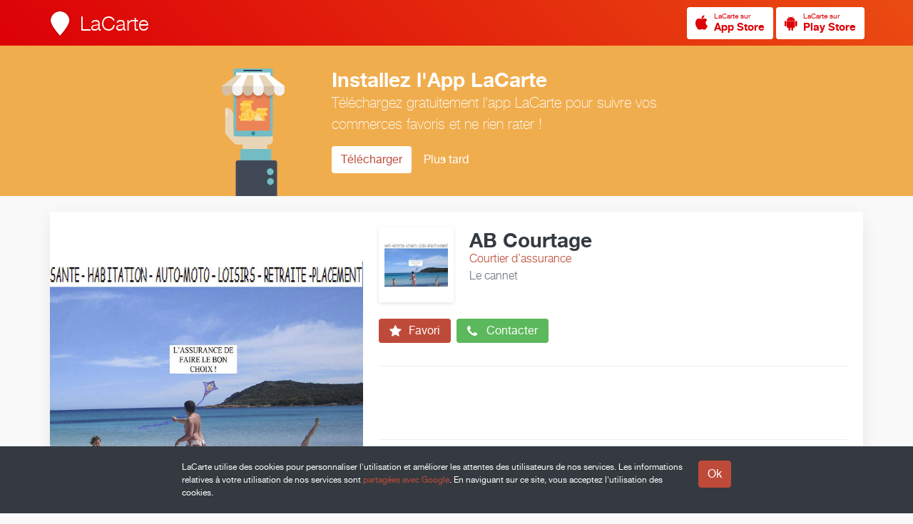

--- FILE ---
content_type: text/html; charset=utf-8
request_url: https://accounts.google.com/o/oauth2/postmessageRelay?parent=https%3A%2F%2Fwww.lacarte.com&jsh=m%3B%2F_%2Fscs%2Fabc-static%2F_%2Fjs%2Fk%3Dgapi.lb.en.2kN9-TZiXrM.O%2Fd%3D1%2Frs%3DAHpOoo_B4hu0FeWRuWHfxnZ3V0WubwN7Qw%2Fm%3D__features__
body_size: 163
content:
<!DOCTYPE html><html><head><title></title><meta http-equiv="content-type" content="text/html; charset=utf-8"><meta http-equiv="X-UA-Compatible" content="IE=edge"><meta name="viewport" content="width=device-width, initial-scale=1, minimum-scale=1, maximum-scale=1, user-scalable=0"><script src='https://ssl.gstatic.com/accounts/o/2580342461-postmessagerelay.js' nonce="KBbiSVNW6zF5Rd_fs3E4fg"></script></head><body><script type="text/javascript" src="https://apis.google.com/js/rpc:shindig_random.js?onload=init" nonce="KBbiSVNW6zF5Rd_fs3E4fg"></script></body></html>